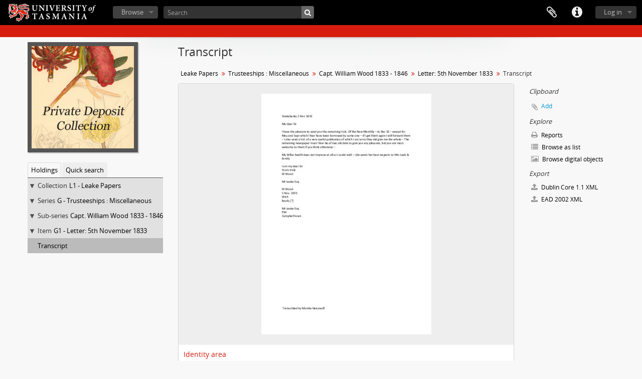

--- FILE ---
content_type: text/html; charset=utf-8
request_url: https://sparc.utas.edu.au/index.php/transcript-2
body_size: 7480
content:
<!DOCTYPE html>
<html lang="en" dir="ltr">
  <head>
    <!-- Google Tag Manager -->
<script>(function(w,d,s,l,i){w[l]=w[l]||[];w[l].push({'gtm.start':
new Date().getTime(),event:'gtm.js'});var f=d.getElementsByTagName(s)[0],
j=d.createElement(s),dl=l!='dataLayer'?'&l='+l:'';j.async=true;j.src=
'https://www.googletagmanager.com/gtm.js?id='+i+dl;f.parentNode.insertBefore(j,f);
})(window,document,'script','dataLayer','GTM-MGCNGCH');</script>
<!-- End Google Tag Manager -->
    <meta http-equiv="Content-Type" content="text/html; charset=utf-8" />
<meta http-equiv="X-Ua-Compatible" content="IE=edge,chrome=1" />
    <meta name="title" content="Transcript - University of Tasmania" />
<meta name="description" content="Access to memory - Open information management toolkit" />
<meta name="viewport" content="initial-scale=1.0, user-scalable=no" />
    <title>Transcript - University of Tasmania</title>
    <link rel="shortcut icon" href="/favicon.ico"/>
    <link href="/vendor/imageflow/imageflow.packed.css" media="screen" rel="stylesheet" type="text/css" />
<link media="all" href="/plugins/grUTasThemePlugin/css/main.css" rel="stylesheet" type="text/css" />
            <script src="/vendor/jquery.js" type="text/javascript"></script>
<script src="/plugins/sfDrupalPlugin/vendor/drupal/misc/drupal.js" type="text/javascript"></script>
<script src="/vendor/yui/yahoo-dom-event/yahoo-dom-event.js" type="text/javascript"></script>
<script src="/vendor/yui/element/element-min.js" type="text/javascript"></script>
<script src="/vendor/yui/button/button-min.js" type="text/javascript"></script>
<script src="/vendor/yui/container/container_core-min.js" type="text/javascript"></script>
<script src="/vendor/yui/menu/menu-min.js" type="text/javascript"></script>
<script src="/vendor/modernizr.js" type="text/javascript"></script>
<script src="/vendor/jquery-ui.js" type="text/javascript"></script>
<script src="/vendor/jquery.ui.resizable.min.js" type="text/javascript"></script>
<script src="/vendor/jquery.expander.js" type="text/javascript"></script>
<script src="/vendor/jquery.masonry.js" type="text/javascript"></script>
<script src="/vendor/jquery.imagesloaded.js" type="text/javascript"></script>
<script src="/vendor/bootstrap/js/bootstrap.js" type="text/javascript"></script>
<script src="/vendor/URI.js" type="text/javascript"></script>
<script src="/vendor/meetselva/attrchange.js" type="text/javascript"></script>
<script src="/js/qubit.js" type="text/javascript"></script>
<script src="/js/treeView.js" type="text/javascript"></script>
<script src="/js/clipboard.js" type="text/javascript"></script>
<script src="/vendor/imageflow/imageflow.packed.js" type="text/javascript"></script>
<script src="/js/blank.js" type="text/javascript"></script>
<script src="/js/imageflow.js" type="text/javascript"></script>
<script src="/js/dominion.js" type="text/javascript"></script>
  <script type="text/javascript">
//<![CDATA[
jQuery.extend(Qubit, {"relativeUrlRoot":""});
//]]>
</script></head>
  <body class="yui-skin-sam sfIsadPlugin index">

    <!-- Google Tag Manager (noscript) -->
<noscript><iframe src="https://www.googletagmanager.com/ns.html?id=GTM-MGCNGCH"
height="0" width="0" style="display:none;visibility:hidden"></iframe></noscript>
<!-- End Google Tag Manager (noscript) -->

    


<header id="top-bar">

      <a id="logo" rel="home" href="/index.php/" title=""><img alt="University of Tasmania - SPARC" src="/plugins/grUTasThemePlugin/images/utas-logo.png" /></a>  
  
  <nav>

    
  <div id="user-menu">
    <button class="top-item top-dropdown" data-toggle="dropdown" data-target="#"
      aria-expanded="false">
        Log in    </button>

    <div class="top-dropdown-container">

      <div class="top-dropdown-arrow">
        <div class="arrow"></div>
      </div>

      <div class="top-dropdown-header">
        <h2>Have an account?</h2>
      </div>

      <div class="top-dropdown-body">

        <form action="/index.php/user/login" method="post">
          <input type="hidden" name="next" value="https://sparc.utas.edu.au/index.php/transcript-2" id="next" />
          <div class="form-item form-item-email">
  <label for="email">Email <span class="form-required" title="This field is required.">*</span></label>
  <input type="text" name="email" id="email" />
  
</div>

          <div class="form-item form-item-password">
  <label for="password">Password <span class="form-required" title="This field is required.">*</span></label>
  <input type="password" name="password" autocomplete="off" id="password" />
  
</div>

          <button type="submit">Log in</button>

        </form>

      </div>

      <div class="top-dropdown-bottom"></div>

    </div>
  </div>


    <div id="quick-links-menu" data-toggle="tooltip" data-title="Quick links">

  <button class="top-item" data-toggle="dropdown" data-target="#" aria-expanded="false">Quick links</button>

  <div class="top-dropdown-container">

    <div class="top-dropdown-arrow">
      <div class="arrow"></div>
    </div>

    <div class="top-dropdown-header">
      <h2>Quick links</h2>
    </div>

    <div class="top-dropdown-body">
      <ul>
                              <li><a href="https://sparc.utas.edu.au/index.php/Quick+search+tips" title="Help">Help</a></li>
                                        <li><a href="/index.php/" title="Home">Home</a></li>
                                        <li><a href="/index.php/about" title="About">About</a></li>
                                                                                              <li><a href="/index.php/contact-us" title="Contact">Contact</a></li>
                                        <li><a href="/index.php/privacy" title="Privacy Policy">Privacy Policy</a></li>
                        </ul>
    </div>

    <div class="top-dropdown-bottom"></div>

  </div>

</div>

    
    <div id="clipboard-menu" data-toggle="tooltip" data-title="Clipboard" data-clipboard-status-url="/index.php/user/clipboardStatus" data-alert-message="Note: clipboard items unclipped in this page will be removed from the clipboard when the page is refreshed. You can re-select them now, or reload the page to remove them completely. Using the sort or print preview buttons will also cause a page reload - so anything currently deselected will be lost!">

  <button class="top-item" data-toggle="dropdown" data-target="#" aria-expanded="false">
    Clipboard  </button>

  <div class="top-dropdown-container">

    <div class="top-dropdown-arrow">
      <div class="arrow"></div>
    </div>

    <div class="top-dropdown-header">
      <h2>Clipboard</h2>
      <span id="count-block" data-information-object-label="Archival description" data-actor-object-label="Authority record" data-repository-object-label="Archival institution"></span>
    </div>

    <div class="top-dropdown-body">
      <ul>
        <li class="leaf" id="node_clearClipboard"><a href="/index.php/user/clipboardClear" title="Clear all selections">Clear all selections</a></li><li class="leaf" id="node_goToClipboard"><a href="/index.php/user/clipboard" title="Go to clipboard">Go to clipboard</a></li><li class="leaf" id="node_loadClipboard"><a href="/index.php/user/clipboardLoad" title="Load clipboard">Load clipboard</a></li><li class="leaf" id="node_saveClipboard"><a href="/index.php/user/clipboardSave" title="Save clipboard">Save clipboard</a></li>      </ul>
    </div>

    <div class="top-dropdown-bottom"></div>

  </div>

</div>

    
  </nav>

  <div id="search-bar">

    <div id="browse-menu">

  <button class="top-item top-dropdown" data-toggle="dropdown" data-target="#" aria-expanded="false">Browse</button>

  <div class="top-dropdown-container top-dropdown-container-right">

    <div class="top-dropdown-arrow">
      <div class="arrow"></div>
    </div>

    <div class="top-dropdown-header">
      <h2>Browse</h2>
    </div>

    <div class="top-dropdown-body">
      <ul>
        <li class="active leaf" id="node_browseInformationObjects"><a href="/index.php/informationobject/browse" title="Collections">Collections</a></li><li class="leaf" id="node_browseActors"><a href="/index.php/actor/browse" title="People &amp; Organisations">People &amp; Organisations</a></li><li class="leaf" id="node_browseRepositories"><a href="/index.php/repository/browse" title="Archival institutions">Archival institutions</a></li><li class="leaf" id="node_browseFunctions"><a href="/index.php/function/browse" title="Functions">Functions</a></li><li class="leaf" id="node_browseSubjects"><a href="/index.php/taxonomy/index/id/35" title="Subjects">Subjects</a></li><li class="leaf" id="node_browsePlaces"><a href="/index.php/taxonomy/index/id/42" title="Places">Places</a></li><li class="leaf" id="node_browseDigitalObjects"><a href="/index.php/informationobject/browse?view=card&amp;onlyMedia=1&amp;topLod=0" title="Digital objects">Digital objects</a></li>      </ul>
    </div>

    <div class="top-dropdown-bottom"></div>

  </div>

</div>

    <div id="search-form-wrapper" role="search">

  <h2>Search</h2>

  <form action="/index.php/informationobject/browse" data-autocomplete="/index.php/search/autocomplete" autocomplete="off">

    <input type="hidden" name="topLod" value="0"/>
    <input type="hidden" name="sort" value="relevance"/>

          <input type="text" name="query" value="" placeholder="Search"/>
    
    <button><span>Search</span></button>

    <div id="search-realm" class="search-popover">

      
        <div>
          <label>
                          <input name="repos" type="radio" value checked="checked" data-placeholder="Search">
                        Global search          </label>
        </div>

        
        
      
      <div class="search-realm-advanced">
        <a href="/index.php/informationobject/browse?showAdvanced=1&topLod=0">
          Advanced search&nbsp;&raquo;
        </a>
      </div>

    </div>

  </form>

</div>

  </div>

  
</header>

  <div id="site-slogan">
    <div class="container">
      <div class="row">
        <div class="span12">
          <span></span>
        </div>
      </div>
    </div>
  </div>

    
    <div id="wrapper" class="container" role="main">

      
        
      <div class="row">

        <div class="span3">

          <div id="sidebar">

                
<div class="repository-logo">
  <a href="/index.php/special-and-rare-collections">
          <img alt="Go to Private Deposit Collection : University of Tasmania Library Special and Rare Collections" src="/uploads/r/special-and-rare-collections/conf/logo.png" />      </a>
</div>

<ul id="treeview-menu" class="nav nav-tabs">
      <li class="active">
      <a href="#treeview" data-toggle="#treeview">
        Holdings      </a>
    </li>
    <li >
    <a href="#treeview-search" data-toggle="#treeview-search">
      Quick search    </a>
  </li>
</ul>

<div id="treeview" data-current-id="32222" data-sortable="false">

  
    <ul class="unstyled">

                                    <li class="ancestor root" data-xhr-location="/index.php/leake-papers/informationobject/treeView" data-content="Leake Papers"><i></i>&nbsp;<span class="levelOfDescription">Collection</span><a title="" href="/index.php/leake-papers">L1&nbsp;-&nbsp;Leake Papers</a></li>                      <li class="ancestor" data-xhr-location="/index.php/trusteeships/informationobject/treeView" data-content="Trusteeships : Miscellaneous"><i></i>&nbsp;<span class="levelOfDescription">Series</span><a title="" href="/index.php/trusteeships">G&nbsp;-&nbsp;Trusteeships : Miscellaneous</a></li>                      <li class="ancestor" data-xhr-location="/index.php/capt-william-wood-1833-1846/informationobject/treeView" data-content="Capt. William Wood 1833 - 1846"><i></i>&nbsp;<span class="levelOfDescription">Sub-series</span><a title="" href="/index.php/capt-william-wood-1833-1846">Capt. William Wood 1833 - 1846</a></li>                      <li class="ancestor" data-xhr-location="/index.php/letter-5th-november-1833/informationobject/treeView" data-content="Letter: 5th November 1833"><i></i>&nbsp;<span class="levelOfDescription">Item</span><a title="" href="/index.php/letter-5th-november-1833">G1&nbsp;-&nbsp;Letter: 5th November 1833</a></li>      
            
                
                                  
      
            <li class="active" data-xhr-location="/index.php/transcript-2/informationobject/treeView" data-content="Transcript"><a title="" href="/index.php/transcript-2">Transcript</a></li>
            
                
                        
      
    </ul>

  
</div>

<div id="treeview-search" >

  <form method="get" action="/index.php/search?collection=16279" data-not-found="No results found.">
    <div class="search-box">
      <input type="text" name="query" placeholder="Search" />
      <button type="submit"><i class="fa fa-search"></i></button>
    </div>
  </form>

</div>


          </div>

        </div>

        <div class="span9">

          <div id="main-column">

            
  <h1>Transcript</h1>

  
      <section class="breadcrumb">

  <ul>
                                      <li><a href="/index.php/leake-papers" title="Leake Papers">Leake Papers</a></li>
                                          <li><a href="/index.php/trusteeships" title="Trusteeships : Miscellaneous">Trusteeships : Miscellaneous</a></li>
                                          <li><a href="/index.php/capt-william-wood-1833-1846" title="Capt. William Wood 1833 - 1846">Capt. William Wood 1833 - 1846</a></li>
                                          <li><a href="/index.php/letter-5th-november-1833" title="Letter: 5th November 1833">Letter: 5th November 1833</a></li>
                                          <li class="active"><span>Transcript</span></li>
                    </ul>

</section>
  
  

            <div class="row">

              <div class="span7">

                
  

                                  <div id="content">
                    




  <div class="digital-object-reference">
        <a target="_blank" href="https://sparc.utas.edu.au/uploads/r/special-and-rare-collections/a/d/3/ad38c73cd64fdbddbe59bfd33d795493ace61827ed5cba6fbf2987dbffe1e2a3/G1_Nov_1833_-transcript.pdf" title=""><img alt="Open original Digital object" src="/uploads/r/special-and-rare-collections/a/d/3/ad38c73cd64fdbddbe59bfd33d795493ace61827ed5cba6fbf2987dbffe1e2a3/G1_Nov_1833_-transcript_141.jpg" /></a>  </div>

<section id="identityArea">

      <span anchor="identityArea" title="Edit identity area"><h2>Identity area</h2></span>  
  <div class="field">
  <h3>Reference code</h3>
  <div class="referenceCode">
    AU TAS UTAS SPARC L1-G-G1-
  </div>
</div>

  <div class="field">
  <h3>Title</h3>
  <div class="title">
    Transcript
  </div>
</div>

  <div class="field">
    <h3>Date(s)</h3>
    <div class="creationDates">
      <ul>
              </ul>
    </div>
  </div>

  <div class="field">
  <h3>Level of description</h3>
  <div class="levelOfDescription">
    
  </div>
</div>

  <div class="field">
  <h3>Extent and medium</h3>
  <div class="extentAndMedium">
    
  </div>
</div>
</section> <!-- /section#identityArea -->

<section id="contextArea">

      <span anchor="contextArea" title="Edit context area"><h2>Context area</h2></span>  
  <div class="creatorHistories">
          <div class="field">
      <h3>Name of creator</h3>
      <div>

        <div class="creator">
                      <a title="Inherited from Letter: 5th November 1833" href="/index.php/john-leake">John Leake</a>                  </div>

                  <div class="datesOfExistence">
            (1780-1865)
          </div>
        
        
      </div>
    </div>
            <div class="field">
      <h3>Name of creator</h3>
      <div>

        <div class="creator">
                      <a title="Inherited from Letter: 5th November 1833" href="/index.php/william-wood">William Wood</a>                  </div>

                  <div class="datesOfExistence">
            (1778- 1863)
          </div>
        
        
      </div>
    </div>
        </div>

  <div class="relatedFunctions">
      </div>

  <div class="repository">
    <div class="field">
  <h3>Repository</h3>
  <div>
    <a title="Inherited from Leake Papers" href="/index.php/special-and-rare-collections">Private Deposit Collection : University of Tasmania Library Special and Rare Collections</a>
  </div>
</div>
  </div>

  
      <div class="field">
  <h3>Immediate source of acquisition or transfer</h3>
  <div class="immediateSourceOfAcquisitionOrTransfer">
    
  </div>
</div>
  
</section> <!-- /section#contextArea -->

<section id="contentAndStructureArea">

      <span anchor="contentAndStructureArea" title="Edit content and structure area"><h2>Content and structure area</h2></span>  
  <div class="field">
  <h3>Scope and content</h3>
  <div class="scopeAndContent">
    
  </div>
</div>

      <div class="field">
  <h3>Appraisal, destruction and scheduling</h3>
  <div class="appraisalDestructionAndScheduling">
    
  </div>
</div>
  
  <div class="field">
  <h3>Accruals</h3>
  <div class="accruals">
    
  </div>
</div>

  <div class="field">
  <h3>System of arrangement</h3>
  <div class="systemOfArrangement">
    
  </div>
</div>
</section> <!-- /section#contentAndStructureArea -->

<section id="conditionsOfAccessAndUseArea">

      <span anchor="conditionsOfAccessAndUseArea" title="Edit conditions of access and use area"><h2>Conditions of access and use area</h2></span>  
  <div class="field">
  <h3>Conditions governing access</h3>
  <div class="conditionsGoverningAccess">
    
  </div>
</div>

  <div class="field">
  <h3>Conditions governing reproduction</h3>
  <div class="conditionsGoverningReproduction">
    
  </div>
</div>

  <div class="field">
    <h3>Language of material</h3>
    <div class="languageOfMaterial">
      <ul>
              </ul>
    </div>
  </div>

  <div class="field">
    <h3>Script of material</h3>
    <div class="scriptOfMaterial">
      <ul>
              </ul>
    </div>
  </div>

  <div class="field">
  <h3>Language and script notes</h3>
  <div class="languageAndScriptNotes">
    
  </div>
</div>

      <div class="field">
  <h3>Physical characteristics and technical requirements</h3>
  <div class="physicalCharacteristics">
    
  </div>
</div>
  
  <div class="field">
  <h3>Finding aids</h3>
  <div class="findingAids">
    
  </div>
</div>

  
</section> <!-- /section#conditionsOfAccessAndUseArea -->

<section id="alliedMaterialsArea">

  
  <div class="field">
  <h3>Existence and location of originals</h3>
  <div class="existenceAndLocationOfOriginals">
    
  </div>
</div>

  <div class="field">
  <h3>Existence and location of copies</h3>
  <div class="existenceAndLocationOfCopies">
    
  </div>
</div>

  <div class="field">
  <h3>Related units of description</h3>
  <div class="relatedUnitsOfDescription">
    
  </div>
</div>

  <div class="relatedMaterialDescriptions">
    <div class="field">

      <h3>Related descriptions</h3>
  
  <div>
    <ul>
                </ul>
  </div>

</div>
  </div>

  </section> <!-- /section#alliedMaterialsArea -->

<section id="notesArea">

  
  
  <div class="alternativeIdentifiers">
    <div class="field">

  <h3>Alternative identifier(s)</h3>

  <div>
      </div>

</div>
  </div>
</section> <!-- /section#notesArea -->

<section id="accessPointsArea">

      <span anchor="accessPointsArea" title="Edit access points"><h2>Access points</h2></span>  
  <div class="subjectAccessPoints">
    <div class="field">

      <h3>Subject access points</h3>
  
  <div>
    <ul>
          </ul>
  </div>

</div>
  </div>

  <div class="placeAccessPoints">
    <div class="field">

      <h3>Place access points</h3>
  
  <div>
    <ul>
          </ul>
  </div>

</div>
  </div>

  <div class="nameAccessPoints">
    <div class="field">

      <h3>Name access points</h3>
  
  <div>
    <ul>
                            
          </ul>
  </div>

</div>
  </div>

  <div class="genreAccessPoints">
    <div class="field">

      <h3>Genre access points</h3>
  
  <div>
    <ul>
          </ul>
  </div>

</div>
  </div>
</section> <!-- /section#accessPointsArea -->

<section id="descriptionControlArea">

  
      <div class="field">
  <h3>Description identifier</h3>
  <div class="descriptionIdentifier">
    
  </div>
</div>
  
      <div class="field">
  <h3>Institution identifier</h3>
  <div class="institutionIdentifier">
    
  </div>
</div>
  
      <div class="field">
  <h3>Rules and/or conventions used</h3>
  <div class="rulesAndOrConventionsUsed">
    
  </div>
</div>
  
      <div class="field">
  <h3>Status</h3>
  <div class="descriptionStatus">
    
  </div>
</div>
  
      <div class="field">
  <h3>Level of detail</h3>
  <div class="levelOfDetail">
    
  </div>
</div>
  
      <div class="field">
  <h3>Dates of creation revision deletion</h3>
  <div class="datesOfCreationRevisionDeletion">
    
  </div>
</div>
  
      <div class="field">
      <h3>Language(s)</h3>
      <div class="languages">
        <ul>
                  </ul>
      </div>
    </div>
  
      <div class="field">
      <h3>Script(s)</h3>
      <div class="scripts">
        <ul>
                  </ul>
      </div>
    </div>
  
      <div class="field">
  <h3>Sources</h3>
  <div class="sources">
    
  </div>
</div>
  
  
</section> <!-- /section#descriptionControlArea -->



  <div class="digitalObjectMetadata">
    
<section>

      <span title="Edit digital object"><h2>Digital object metadata</h2></span>  
  
  
        
      <div class="field">
  <h3>Latitude</h3>
  <div class="latitude">
    
  </div>
</div>
    <div class="field">
  <h3>Longitude</h3>
  <div class="longitude">
    
  </div>
</div>
  
      <div class="field">
  <h3>Media type</h3>
  <div class="mediaType">
    <p>Text</p>
  </div>
</div>
  
      <div class="field">
  <h3>Mime-type</h3>
  <div class="mimeType">
    <p>application/pdf</p>
  </div>
</div>
  
      <div class="field">
  <h3>Filesize</h3>
  <div class="filesize">
    69.4 KiB
  </div>
</div>
  
      <div class="field">
  <h3>Uploaded</h3>
  <div class="uploaded">
    January 23, 2019 4:53 PM
  </div>
</div>
  
  
</section>
  </div>

  <div class="digitalObjectRights">
    <section>

  <span title="Edit digital object"><h2>Digital object (Master) rights area</h2></span>
  
</section>

<section>

  
    <span title="Edit digital object"><h2>Digital object (Reference) rights area</h2></span>
    
  
</section>

<section>

  
    <span title="Edit digital object"><h2>Digital object (Thumbnail) rights area</h2></span>
    
  
</section>
  </div>


<section id="accessionArea">

  <h2>Accession area</h2>

  <div class="accessions">
      </div>

</section> <!-- /section#accessionArea -->


                  </div>
                
                  <section class="actions">
  <ul>

      
      
      
      
  </ul>
</section>

              </div>

              <div class="span2">

                <div id="context-menu">

                  
  <section id="action-icons">
  <ul>

    <li class="separator"><h4>Clipboard</h4></li>

    <li class="clipboard">
      <button class="clipboard-wide"
  data-clipboard-url="/index.php/user/clipboardToggleSlug"
  data-clipboard-slug="transcript-2"
    data-title="Add"
  data-alt-title="Remove">
  Add</button>
    </li>

    <li class="separator"><h4>Explore</h4></li>

    <li>
      <a href="/index.php/transcript-2/informationobject/reports">
        <i class="fa fa-print"></i>
        Reports      </a>
    </li>

    
    <li>
              <a href="/index.php/informationobject/browse?collection=16279&topLod=0">
      
        <i class="fa fa-list"></i>
        Browse as list      </a>
    </li>

          <li>
        <a href="/index.php/informationobject/browse?collection=16279&topLod=0&view=card&onlyMedia=1">
          <i class="fa fa-picture-o"></i>
          Browse digital objects        </a>
      </li>
    
    
    <li class="separator"><h4>Export</h4></li>

          <li>
        <a href="/index.php/transcript-2;dc?sf_format=xml">
          <i class="fa fa-upload"></i>
          Dublin Core 1.1 XML        </a>
      </li>
    
          <li>
        <a href="/index.php/transcript-2;ead?sf_format=xml">
          <i class="fa fa-upload"></i>
          EAD 2002 XML        </a>
      </li>
    
    
    
      </ul>
</section>

  <div class="field">

      <h4>Related subjects</h4>
  
  <div>
    <ul>
          </ul>
  </div>

</div>

  <div class="field">

      <h4>Related people and organizations</h4>
  
  <div>
    <ul>
                            
          </ul>
  </div>

</div>

  <div class="field">

      <h4>Related genres</h4>
  
  <div>
    <ul>
          </ul>
  </div>

</div>

  <div class="field">

      <h4>Related places</h4>
  
  <div>
    <ul>
          </ul>
  </div>

</div>

  

                </div>

              </div>

            </div>

          </div>

        </div>

      </div>

    </div>

    
    <footer class="navbar-static-bottom">

    
    
    <div id="print-date">
        Current at: 2026-01-19    </div>
    <div class="container">
        <div class="row">

            <div class="span9">
                <p>
                    <strong>Authorised by the University Librarian</strong> |
                    <a href="http://www.utas.edu.au/library">Library website</a> |
                    <a href="http://www.utas.edu.au/">www.utas.edu.au</a>
                    <br />
                    Updated: 19 Jan, 2026                </p>
                <p>
                    &copy; University of Tasmania, Australia. ABN 30 764 374 782. <a href="http://www.utas.edu.au/cricos/">CRICOS Provider Code 00586B</a><br />
                    <a href="http://www.utas.edu.au/library/contact-us">Contact</a> |
                    <a href="http://www.utas.edu.au/copyright-statement/">Copyright</a> |
                    <a href="http://www.utas.edu.au/disclaimers/">Disclaimer</a> |
                    <a href="http://www.utas.edu.au/privacy/">Privacy</a> |
                    <a href="http://www.utas.edu.au/it/web-accessibility">Web Accessibility</a> |
                    <a href="http://www.utas.edu.au/library/forms/feedback-form">Site feedback</a> |
                    <span class="info-line">Info line: 1300 363 864</span>
                </p>

            </div>
            <div class="span3">
                <p class="social-footer">
                    <a href="https://www.facebook.com/UniversityofTasmania"><i class="fa fa-facebook"></i>  </a>
                    <a href="http://www.linkedin.com/company/university-of-tasmania"><i class="fa fa-linkedin"></i>  </a>
                    <a href="http://instagram.com/universityoftasmania"><i class="fa fa-instagram"></i>  </a>
                    <a href="https://twitter.com/UTAS_"><i class="fa fa-twitter"></i>  </a>
                    <a href="http://www.youtube.com/user/UniversityOfTasmania"><i class="fa fa-youtube"></i>  </a>
                </p>
                <p>
                    We acknowledge the palawa and pakana people upon whose lands the University of Tasmania stands.
                </p>
            </div>
        </div>
    </div>
</footer>

<!--
    <script type="text/javascript">
        var _gaq = _gaq || [];
        _gaq.push(['_setAccount', 'UA-26381918-7']);
        _gaq.push(['_trackPageview']);
          ga('set', 'dimension1', 'Private Deposit Collection : University of Tasmania Library Special and Rare Collections');
        (function() {
            var ga = document.createElement('script'); ga.type = 'text/javascript'; ga.async = true;
            ga.src = ('https:' == document.location.protocol ? 'https://ssl' : 'http://www') + '.google-analytics.com/ga.js';
            var s = document.getElementsByTagName('script')[0]; s.parentNode.insertBefore(ga, s);
        })();
    </script>
-->

  </body>
</html>
